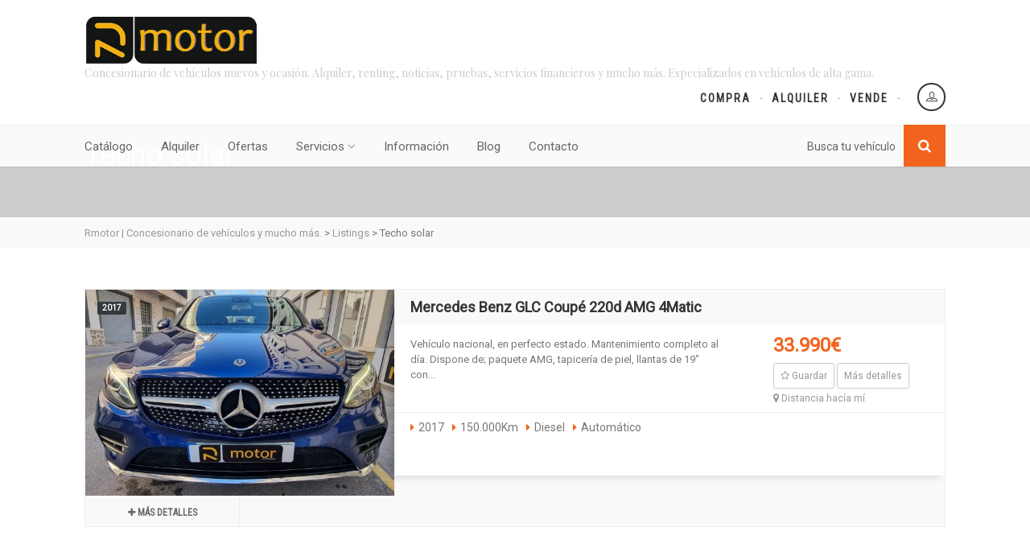

--- FILE ---
content_type: text/javascript
request_url: https://rmotor.es/wp-content/themes/AutoStars/assets/js/search_location.js?ver=2.9
body_size: 4053
content:
function GoogleGeocode() {
  geocoder = new google.maps.Geocoder();
  this.geocode = function (address, callbackFunction) {
    geocoder.geocode({ 'address': address }, function (results, status) {
      if (status == google.maps.GeocoderStatus.OK) {
        var result = {};
        result.latitude = results[0].geometry.location.lat();
        result.longitude = results[0].geometry.location.lng();
        callbackFunction(result);
      } else {
        //alert("Geocode was not successful for the following reason: " + status);
        callbackFunction(null);
      }
    });
  };
}
var $lat, $long, $this_area, address;
jQuery(document).on('click', ".view-distance", function () {
  //alert("sainath");
  $this_area = jQuery(this).find("a").attr("id");
  jQuery(this).find(".get-distance").show();
  jQuery(this).find(".search-dist").show();
  $lat = jQuery(this).find(".car-lat").text();
  $long = jQuery(this).find(".car-long").text();
  address = jQuery(this).find(".get-distance").val();
  //alert($lat);
  var g = new GoogleGeocode();

  var km;
  g.geocode(address, function (data) {
    //alert($lat);
    if (data != null) {
      olat = data.latitude;
      olng = data.longitude;
      //alert(olat);
      km = getDistanceFromLatLonInKm(olat, olng, $lat, $long, searches.measure);
      jQuery("#" + $this_area).empty();
      jQuery("#" + $this_area).append(Math.floor(km) + " " + searches.measure + " away");
      jQuery(this).find(".get-distance").hide();
      jQuery(this).find(".search-dist").hide();
    } else {
      //Unable to geocode
      //alert('ERROR! Unable to geocode address');
    }
  });
  return false;
});
jQuery(".search-icon-boxed").click(function () {
  var $id;
  var $lat;
  var $long;
  var result = {};
  jQuery(".user-location").each(function (index, element) {
    $id = jQuery(this).find(".user-id").text();
    $lat = jQuery(this).find(".lat").text();
    $long = jQuery(this).find(".long").text();
    result[$id] = ($lat + "|" + $long || "");
  });

  var g = new GoogleGeocode();
  var address = jQuery("#search-add").val();

  g.geocode(address, function (data) {
    if (data != null) {
      olat = data.latitude;
      olng = data.longitude;
      var arrs = {};
      jQuery.each(result, function (index, value) {
        var arr = value.split('|');
        var km = getDistanceFromLatLonInKm(olat, olng, arr[0], arr[1], searches.measure);
        arrs[km] = (index);
        //alert('element at index ' + index + ' is ' + value);
      });
      jQuery.each(arrs, function (index, value) {
        //alert('element at index ' + index + ' is ' + value);
      });
      jQuery("#dealer-search-load").show();
      jQuery.ajax({
        type: 'POST',
        url: values.ajaxurl,
        data: {
          action: 'imic_search_dealers',
          values: arrs,
          //paginate: $page_val,
        },
        success: function (data) {
          //alert(data);
          jQuery("#dealer-search-load").hide();
          jQuery("#dealer-search-result").empty();
          jQuery("#dealer-search-result").html(data);
          jQuery('#dealer-search-result').focus();
        },
        error: function (errorThrown) {
        }
      });
      //alert(olat +"-"+ olng)
      //alert($lat);
      //alert(getDistanceFromLatLonInKm(olat,olng,$lat,$long));
    } else {
      //Unable to geocode
      //alert('ERROR! Unable to geocode address');
    }
  });
});
function getDistanceFromLatLonInKm(lat1, lon1, lat2, lon2, units) {
  var R = 6371; // Radius of the earth in km
  var dLat = deg2rad(lat2 - lat1);  // deg2rad below
  var dLon = deg2rad(lon2 - lon1);
  var a =
    Math.sin(dLat / 2) * Math.sin(dLat / 2) +
    Math.cos(deg2rad(lat1)) * Math.cos(deg2rad(lat2)) *
    Math.sin(dLon / 2) * Math.sin(dLon / 2)
    ;
  var c = 2 * Math.atan2(Math.sqrt(a), Math.sqrt(1 - a));
  var d = R * c; // Distance in km
  var miles = d / 1.609344;
  if (units == 'km') {
    return d;
  } else {
    return miles;
  }
  //return d;
}
//alert(getDistanceFromLatLonInKm(28.419423,77.36689649999994,28.3899664,77.29797819999999));
function deg2rad(deg) {
  return deg * (Math.PI / 180)
}

--- FILE ---
content_type: text/javascript
request_url: https://rmotor.es/wp-content/themes/AutoStars/assets/js/ajax-login-script.js?ver=6.7
body_size: 5603
content:
(function($) {
  "use strict";
jQuery(document).ready(function($) {
	$('form#reset-pass').on('submit', function(e){
		//alert("saiji");
				if($('form#reset-pass #reset-email').val()=='')
				{
					$('form#reset-pass p.status').show().html();
					$('form#reset-pass p.status').show().html("<br/><div id=\"messages\"><div class=\"alert alert-error\">"+reset_password.fillemail+"</div></div>");
				}
				else
				{
					$('form#reset-pass p.status').show().html();
					$('form#reset-pass p.status').show().html("<br/><div id=\"messages\"><div class=\"alert alert-success\">"+ajax_login_object.loadingmessage+"</div></div>");
				}
        $.ajax({
            type: 'POST',
            dataType: 'json',
            url: ajax_login_object.ajaxurl,
            data: { 
                'action': 'imic_reset_password', //calls wp_ajax_nopriv_ajaxlogin
                'reset_email': $('form#reset-pass #reset-email').val(),
								'verification_code': $('form#reset-pass #reset-verification').val(),
								'reset_pass1': $('form#reset-pass #reset-pass1').val(),
								'reset_pass2': $('form#reset-pass #reset-pass2').val(),
						}, 
            success: function(data){
							if(data.passauth==false)
							{
								$('form#reset-pass p.status').show().html();
								$('form#reset-pass p.status').show().html("<br/><div id=\"messages\"><div class=\"alert alert-error\">"+data.message+"</div></div>");
							}
							if(data.passauth==true)
							{
								$('form#reset-pass p.status').show().html();
								$('form#reset-pass p.status').show().html("<br/><div id=\"messages\"><div class=\"alert alert-success\">"+data.message+"</div></div>");
							}
							if(data.authenticate==true)
							{
								$("#show-pass-fields").show();
								$('form#reset-pass p.status').show().html();
								$('form#reset-pass p.status').show().html("<br/><div id=\"messages\"><div class=\"alert alert-success\">"+data.message+"</div></div>");
							}
							if(data.authenticate==false)
							{
								$("#show-pass-fields").hide();
								$('form#reset-pass p.status').show().html();
								$('form#reset-pass p.status').show().html("<br/><div id=\"messages\"><div class=\"alert alert-error\">"+data.message+"</div></div>");
							}
							if (data.valid == true)
								{
									//alert("saideva");
									$("#show-pass-fields").hide();
									$('form#reset-pass #reset-key').show();
									$('form#reset-pass #reset-code').hide();
									$('form#reset-pass #reset-new-pass').show();
									$('form#reset-pass p.status').show().html();
									$('form#reset-pass p.status').show().html("<br/><div id=\"messages\"><div class=\"alert alert-success\">"+data.message+"</div></div>");
                }
                if (data.valid == false)
								{
									//alert("saideva");
									$("#show-pass-fields").hide();
									$('form#reset-pass #reset-code').show();
									$('form#reset-pass #reset-new-pass').hide();
									$('form#reset-pass p.status').show().html();
									$('form#reset-pass p.status').show().html("<br/><div id=\"messages\"><div class=\"alert alert-error\">"+data.message+"</div></div>");
                }
            }
        });
        e.preventDefault();
    });
    // Perform AJAX login on form submit
    $('form#login').on('submit', function(e){
        $('form#login p.status').show().html("<br/><div id=\"messages\"><div class=\"alert alert-success\">"+ajax_login_object.loadingmessage+"</div></div>");
        $.ajax({
            type: 'POST',
            dataType: 'json',
            url: ajax_login_object.ajaxurl,
            data: { 
                'action': 'ajaxlogin', //calls wp_ajax_nopriv_ajaxlogin
                'username': $('form#login #loginname').val(), 
                'password': $('form#login #password').val(), 
				  'rememberme': $('form#login #rememberme').val(),
                'security': $('form#login #security').val() },
            success: function(data){
                $('form#login p.status').html("<br/><div class=\"input-group\"><div id=\"messages\"><div class=\"alert alert-error\">"+data.message+"</div></div></div>");
                if (data.loggedin == true){
					$('form#login p.status').html("<br/><div id=\"messages\"><div class=\"alert alert-success\">"+data.message+"</div></div>");
					document.location.href = jQuery('.redirect_login').val();
                }
            }
        });
        e.preventDefault();
    });
	$('form#login-popup').on('submit', function(e){
        $('form#login-popup p.status').show().html("<br/><div id=\"messages\"><div class=\"alert alert-success\">"+ajax_login_object.loadingmessage+"</div></div>");
        $.ajax({
            type: 'POST',
            dataType: 'json',
            url: ajax_login_object.ajaxurl,
            data: { 
                'action': 'ajaxlogin', //calls wp_ajax_nopriv_ajaxlogin
                'username': $('form#login-popup #loginname').val(), 
                'password': $('form#login-popup #password').val(), 
				  'rememberme': $('form#login-popup #rememberme').val(),
                'security': $('form#login-popup #security').val() },
            success: function(data){
                $('form#login-popup p.status').html("<br/><div class=\"input-group\"><div id=\"messages\"><div class=\"alert alert-error\">"+data.message+"</div></div></div>");
                if (data.loggedin == true){
					$('form#login-popup p.status').html("<br/><div id=\"messages\"><div class=\"alert alert-success\">"+data.message+"</div></div>");
					document.location.href = jQuery('.redirect_login').val();
                }
            }
        });
        e.preventDefault();
    });
});
})(jQuery);

--- FILE ---
content_type: text/javascript
request_url: https://rmotor.es/wp-content/themes/AutoStars/assets/js/agent-register.js?ver=2.9
body_size: 2911
content:
/* ==================================================
	Register Form Ajax Call
================================================== */
(function($) {
  "use strict";
jQuery(document).ready(function() {
	jQuery(".register-form").submit(function(event) {
		jQuery("#message").slideUp(750,function() {
		jQuery('#message').hide();
	
		jQuery('#submit')
		   .after('<img src="' + jQuery('#image_path').val() + '/assets/images/assets/ajax-loader.gif" class="loader" />')
		   .attr('disabled','disabled');
		jQuery.ajax({
			type: 'POST',
			url: agent_register.ajaxurl,
			data: {
				action: 'imic_agent_register',
				reg_nonce: agent_register.registration_nonce,
				role: jQuery('#role').val(),
				username: jQuery('#username').val(),
				email: jQuery('#email').val(),
				pwd1: jQuery('#pwd1').val(),
				pwd2: jQuery('#pwd2').val(),
				task: jQuery('#task').val(),
				roles: jQuery('#user-role').val(),
				captcha_q: jQuery('#captcha').text(),
				captcha_a: jQuery('#captcha_val').val()
				},
			success: function(data) {
				document.getElementById('message').innerHTML = data;
				jQuery('#message').slideDown('slow');
				jQuery('.register-form img.loader').fadeOut('slow',function(){jQuery(this).remove()});
				jQuery('#submit').removeAttr('disabled');
				if(data.match('successfully') != null) { document.getElementById('registerform').reset();
                                document.location.href = jQuery('.redirect_register').val(); }
			},
			error: function(errorThrown) {
			}
		});
		});
		return false;
	});
	jQuery(".register-form-popup").submit(function(event) {
		jQuery("#message-popup").slideUp(750,function() {
		jQuery('#message-popup').hide();
	
		jQuery('#submit-popup')
		   .after('<img src="' + jQuery('#image_path').val() + '/assets/images/assets/ajax-loader.gif" class="loader" />')
		   .attr('disabled','disabled');
		jQuery.ajax({
			type: 'POST',
			url: agent_register.ajaxurl,
			data: {
				action: 'imic_agent_register',
				//role: jQuery('#role-popup').val(),
				reg_nonce: agent_register.registration_nonce,
				username: jQuery('#username-popup').val(),
				email: jQuery('#email-popup').val(),
				pwd1: jQuery('#pwd1-popup').val(),
				pwd2: jQuery('#pwd2-popup').val(),
				task: jQuery('#task-popup').val(),
				roles: jQuery('#user-role-popup').val(),
				captcha_q: jQuery('#captcha-popup').text(),
				captcha_a: jQuery('#captcha_val-popup').val()
				},
			success: function(data) {
				
				document.getElementById('message-popup').innerHTML = data;
				jQuery('#message-popup').slideDown('slow');
				jQuery('.register-form-popup img.loader').fadeOut('slow',function(){jQuery(this).remove()});
				jQuery('#submit-popup').removeAttr('disabled');
				if(data.match('successfully') != null) { document.getElementById('registerformpopup').reset();
                                document.location.href = jQuery('.redirect_register').val();
				}
			},
			error: function(errorThrown) {
			}
		});
		});
		return false;
	});
});
})(jQuery);